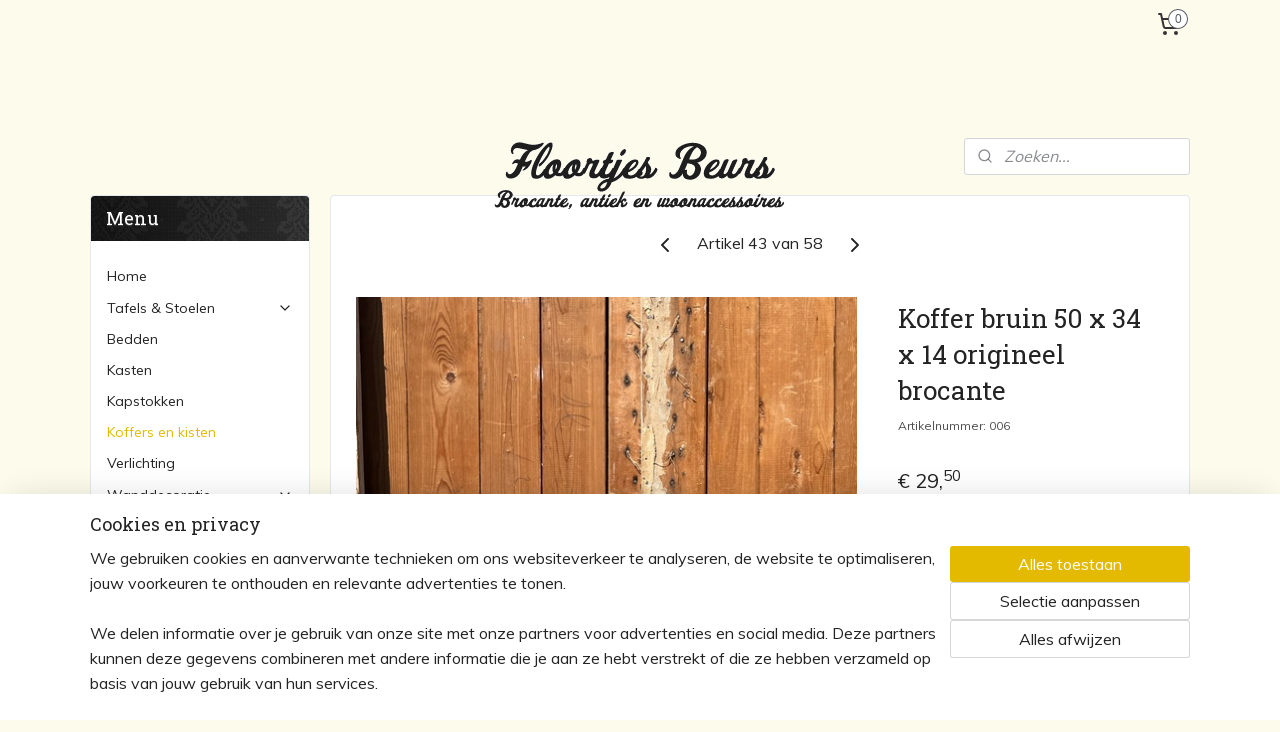

--- FILE ---
content_type: text/html; charset=UTF-8
request_url: https://www.floortjesbeurs.nl/a-48275080/koffers-en-kisten/koffer-bruin-50-x-34-x-14-origineel-brocante/
body_size: 15039
content:
<!DOCTYPE html>
<!--[if lt IE 7]>
<html lang="nl"
      class="no-js lt-ie9 lt-ie8 lt-ie7 secure"> <![endif]-->
<!--[if IE 7]>
<html lang="nl"
      class="no-js lt-ie9 lt-ie8 is-ie7 secure"> <![endif]-->
<!--[if IE 8]>
<html lang="nl"
      class="no-js lt-ie9 is-ie8 secure"> <![endif]-->
<!--[if gt IE 8]><!-->
<html lang="nl" class="no-js secure">
<!--<![endif]-->
<head prefix="og: http://ogp.me/ns#">
    <meta http-equiv="Content-Type" content="text/html; charset=UTF-8"/>

    <title>Koffer bruin 50 x 34 x 14 origineel brocante | Koffers en kisten | Floortjes Beurs</title>
    <meta name="robots" content="noarchive"/>
    <meta name="robots" content="index,follow,noodp,noydir"/>
    
    <meta name="verify-v1" content="W9Nzunxh5V-i85WK-j0kIKVsQbSmAnUWTEK6LPRjS2o"/>
        <meta name="google-site-verification" content="W9Nzunxh5V-i85WK-j0kIKVsQbSmAnUWTEK6LPRjS2o"/>
    <meta name="viewport" content="width=device-width, initial-scale=1.0"/>
    <meta name="revisit-after" content="1 days"/>
    <meta name="generator" content="Mijnwebwinkel"/>
    <meta name="web_author" content="https://www.mijnwebwinkel.nl/"/>

    

    <meta property="og:site_name" content="Floortjes Beurs"/>

        <meta property="og:title" content="Koffer bruin 50 x 34 x 14 origineel brocante"/>
    <meta property="og:description" content="Fraaie koffer met verstevigingen op de hoeken. Goede staat, maar heeft fraaie sporen van gebruik."/>
    <meta property="og:type" content="product"/>
    <meta property="og:image" content="https://cdn.myonlinestore.eu/93d166af-6be1-11e9-a722-44a8421b9960/image/cache/article/46ca95f09dd75dfbc476de111e79125974885855.jpg"/>
        <meta property="og:image" content="https://cdn.myonlinestore.eu/93d166af-6be1-11e9-a722-44a8421b9960/image/cache/article/8804e037344c2a820b654a4a1d6d216a61f85c37.jpg"/>
        <meta property="og:image" content="https://cdn.myonlinestore.eu/93d166af-6be1-11e9-a722-44a8421b9960/image/cache/article/2480f7b9f0accaf16d1bf4b70066b7038759eecb.jpg"/>
        <meta property="og:url" content="https://www.floortjesbeurs.nl/a-48275080/koffers-en-kisten/koffer-bruin-50-x-34-x-14-origineel-brocante/"/>

    <link rel="preload" as="style" href="https://static.myonlinestore.eu/assets/../js/fancybox/jquery.fancybox.css?20260114074236"
          onload="this.onload=null;this.rel='stylesheet'">
    <noscript>
        <link rel="stylesheet" href="https://static.myonlinestore.eu/assets/../js/fancybox/jquery.fancybox.css?20260114074236">
    </noscript>

    <link rel="stylesheet" type="text/css" href="https://asset.myonlinestore.eu/27rhnocJa39XMvjhOmegiVl17j7AK1.css"/>

    <link rel="preload" as="style" href="https://static.myonlinestore.eu/assets/../fonts/fontawesome-6.4.2/css/fontawesome.min.css?20260114074236"
          onload="this.onload=null;this.rel='stylesheet'">
    <link rel="preload" as="style" href="https://static.myonlinestore.eu/assets/../fonts/fontawesome-6.4.2/css/solid.min.css?20260114074236"
          onload="this.onload=null;this.rel='stylesheet'">
    <link rel="preload" as="style" href="https://static.myonlinestore.eu/assets/../fonts/fontawesome-6.4.2/css/brands.min.css?20260114074236"
          onload="this.onload=null;this.rel='stylesheet'">
    <link rel="preload" as="style" href="https://static.myonlinestore.eu/assets/../fonts/fontawesome-6.4.2/css/v4-shims.min.css?20260114074236"
          onload="this.onload=null;this.rel='stylesheet'">
    <noscript>
        <link rel="stylesheet" href="https://static.myonlinestore.eu/assets/../fonts/font-awesome-4.1.0/css/font-awesome.4.1.0.min.css?20260114074236">
    </noscript>

    <link rel="preconnect" href="https://static.myonlinestore.eu/" crossorigin />
    <link rel="dns-prefetch" href="https://static.myonlinestore.eu/" />
    <link rel="preconnect" href="https://cdn.myonlinestore.eu" crossorigin />
    <link rel="dns-prefetch" href="https://cdn.myonlinestore.eu" />

    <script type="text/javascript" src="https://static.myonlinestore.eu/assets/../js/modernizr.js?20260114074236"></script>
        
    <link rel="canonical" href="https://www.floortjesbeurs.nl/a-48275080/koffers-en-kisten/koffer-bruin-50-x-34-x-14-origineel-brocante/"/>
    <link rel="icon" type="image/x-icon" href="https://cdn.myonlinestore.eu/93d166af-6be1-11e9-a722-44a8421b9960/favicon.ico?t=1768740260"
              />
    <script>
        var _rollbarConfig = {
        accessToken: 'd57a2075769e4401ab611d78421f1c89',
        captureUncaught: false,
        captureUnhandledRejections: false,
        verbose: false,
        payload: {
            environment: 'prod',
            person: {
                id: 65136,
            },
            ignoredMessages: [
                'request aborted',
                'network error',
                'timeout'
            ]
        },
        reportLevel: 'error'
    };
    // Rollbar Snippet
    !function(r){var e={};function o(n){if(e[n])return e[n].exports;var t=e[n]={i:n,l:!1,exports:{}};return r[n].call(t.exports,t,t.exports,o),t.l=!0,t.exports}o.m=r,o.c=e,o.d=function(r,e,n){o.o(r,e)||Object.defineProperty(r,e,{enumerable:!0,get:n})},o.r=function(r){"undefined"!=typeof Symbol&&Symbol.toStringTag&&Object.defineProperty(r,Symbol.toStringTag,{value:"Module"}),Object.defineProperty(r,"__esModule",{value:!0})},o.t=function(r,e){if(1&e&&(r=o(r)),8&e)return r;if(4&e&&"object"==typeof r&&r&&r.__esModule)return r;var n=Object.create(null);if(o.r(n),Object.defineProperty(n,"default",{enumerable:!0,value:r}),2&e&&"string"!=typeof r)for(var t in r)o.d(n,t,function(e){return r[e]}.bind(null,t));return n},o.n=function(r){var e=r&&r.__esModule?function(){return r.default}:function(){return r};return o.d(e,"a",e),e},o.o=function(r,e){return Object.prototype.hasOwnProperty.call(r,e)},o.p="",o(o.s=0)}([function(r,e,o){var n=o(1),t=o(4);_rollbarConfig=_rollbarConfig||{},_rollbarConfig.rollbarJsUrl=_rollbarConfig.rollbarJsUrl||"https://cdnjs.cloudflare.com/ajax/libs/rollbar.js/2.14.4/rollbar.min.js",_rollbarConfig.async=void 0===_rollbarConfig.async||_rollbarConfig.async;var a=n.setupShim(window,_rollbarConfig),l=t(_rollbarConfig);window.rollbar=n.Rollbar,a.loadFull(window,document,!_rollbarConfig.async,_rollbarConfig,l)},function(r,e,o){var n=o(2);function t(r){return function(){try{return r.apply(this,arguments)}catch(r){try{console.error("[Rollbar]: Internal error",r)}catch(r){}}}}var a=0;function l(r,e){this.options=r,this._rollbarOldOnError=null;var o=a++;this.shimId=function(){return o},"undefined"!=typeof window&&window._rollbarShims&&(window._rollbarShims[o]={handler:e,messages:[]})}var i=o(3),s=function(r,e){return new l(r,e)},d=function(r){return new i(s,r)};function c(r){return t(function(){var e=Array.prototype.slice.call(arguments,0),o={shim:this,method:r,args:e,ts:new Date};window._rollbarShims[this.shimId()].messages.push(o)})}l.prototype.loadFull=function(r,e,o,n,a){var l=!1,i=e.createElement("script"),s=e.getElementsByTagName("script")[0],d=s.parentNode;i.crossOrigin="",i.src=n.rollbarJsUrl,o||(i.async=!0),i.onload=i.onreadystatechange=t(function(){if(!(l||this.readyState&&"loaded"!==this.readyState&&"complete"!==this.readyState)){i.onload=i.onreadystatechange=null;try{d.removeChild(i)}catch(r){}l=!0,function(){var e;if(void 0===r._rollbarDidLoad){e=new Error("rollbar.js did not load");for(var o,n,t,l,i=0;o=r._rollbarShims[i++];)for(o=o.messages||[];n=o.shift();)for(t=n.args||[],i=0;i<t.length;++i)if("function"==typeof(l=t[i])){l(e);break}}"function"==typeof a&&a(e)}()}}),d.insertBefore(i,s)},l.prototype.wrap=function(r,e,o){try{var n;if(n="function"==typeof e?e:function(){return e||{}},"function"!=typeof r)return r;if(r._isWrap)return r;if(!r._rollbar_wrapped&&(r._rollbar_wrapped=function(){o&&"function"==typeof o&&o.apply(this,arguments);try{return r.apply(this,arguments)}catch(o){var e=o;throw e&&("string"==typeof e&&(e=new String(e)),e._rollbarContext=n()||{},e._rollbarContext._wrappedSource=r.toString(),window._rollbarWrappedError=e),e}},r._rollbar_wrapped._isWrap=!0,r.hasOwnProperty))for(var t in r)r.hasOwnProperty(t)&&(r._rollbar_wrapped[t]=r[t]);return r._rollbar_wrapped}catch(e){return r}};for(var p="log,debug,info,warn,warning,error,critical,global,configure,handleUncaughtException,handleAnonymousErrors,handleUnhandledRejection,captureEvent,captureDomContentLoaded,captureLoad".split(","),u=0;u<p.length;++u)l.prototype[p[u]]=c(p[u]);r.exports={setupShim:function(r,e){if(r){var o=e.globalAlias||"Rollbar";if("object"==typeof r[o])return r[o];r._rollbarShims={},r._rollbarWrappedError=null;var a=new d(e);return t(function(){e.captureUncaught&&(a._rollbarOldOnError=r.onerror,n.captureUncaughtExceptions(r,a,!0),e.wrapGlobalEventHandlers&&n.wrapGlobals(r,a,!0)),e.captureUnhandledRejections&&n.captureUnhandledRejections(r,a,!0);var t=e.autoInstrument;return!1!==e.enabled&&(void 0===t||!0===t||"object"==typeof t&&t.network)&&r.addEventListener&&(r.addEventListener("load",a.captureLoad.bind(a)),r.addEventListener("DOMContentLoaded",a.captureDomContentLoaded.bind(a))),r[o]=a,a})()}},Rollbar:d}},function(r,e){function o(r,e,o){if(e.hasOwnProperty&&e.hasOwnProperty("addEventListener")){for(var n=e.addEventListener;n._rollbarOldAdd&&n.belongsToShim;)n=n._rollbarOldAdd;var t=function(e,o,t){n.call(this,e,r.wrap(o),t)};t._rollbarOldAdd=n,t.belongsToShim=o,e.addEventListener=t;for(var a=e.removeEventListener;a._rollbarOldRemove&&a.belongsToShim;)a=a._rollbarOldRemove;var l=function(r,e,o){a.call(this,r,e&&e._rollbar_wrapped||e,o)};l._rollbarOldRemove=a,l.belongsToShim=o,e.removeEventListener=l}}r.exports={captureUncaughtExceptions:function(r,e,o){if(r){var n;if("function"==typeof e._rollbarOldOnError)n=e._rollbarOldOnError;else if(r.onerror){for(n=r.onerror;n._rollbarOldOnError;)n=n._rollbarOldOnError;e._rollbarOldOnError=n}e.handleAnonymousErrors();var t=function(){var o=Array.prototype.slice.call(arguments,0);!function(r,e,o,n){r._rollbarWrappedError&&(n[4]||(n[4]=r._rollbarWrappedError),n[5]||(n[5]=r._rollbarWrappedError._rollbarContext),r._rollbarWrappedError=null);var t=e.handleUncaughtException.apply(e,n);o&&o.apply(r,n),"anonymous"===t&&(e.anonymousErrorsPending+=1)}(r,e,n,o)};o&&(t._rollbarOldOnError=n),r.onerror=t}},captureUnhandledRejections:function(r,e,o){if(r){"function"==typeof r._rollbarURH&&r._rollbarURH.belongsToShim&&r.removeEventListener("unhandledrejection",r._rollbarURH);var n=function(r){var o,n,t;try{o=r.reason}catch(r){o=void 0}try{n=r.promise}catch(r){n="[unhandledrejection] error getting `promise` from event"}try{t=r.detail,!o&&t&&(o=t.reason,n=t.promise)}catch(r){}o||(o="[unhandledrejection] error getting `reason` from event"),e&&e.handleUnhandledRejection&&e.handleUnhandledRejection(o,n)};n.belongsToShim=o,r._rollbarURH=n,r.addEventListener("unhandledrejection",n)}},wrapGlobals:function(r,e,n){if(r){var t,a,l="EventTarget,Window,Node,ApplicationCache,AudioTrackList,ChannelMergerNode,CryptoOperation,EventSource,FileReader,HTMLUnknownElement,IDBDatabase,IDBRequest,IDBTransaction,KeyOperation,MediaController,MessagePort,ModalWindow,Notification,SVGElementInstance,Screen,TextTrack,TextTrackCue,TextTrackList,WebSocket,WebSocketWorker,Worker,XMLHttpRequest,XMLHttpRequestEventTarget,XMLHttpRequestUpload".split(",");for(t=0;t<l.length;++t)r[a=l[t]]&&r[a].prototype&&o(e,r[a].prototype,n)}}}},function(r,e){function o(r,e){this.impl=r(e,this),this.options=e,function(r){for(var e=function(r){return function(){var e=Array.prototype.slice.call(arguments,0);if(this.impl[r])return this.impl[r].apply(this.impl,e)}},o="log,debug,info,warn,warning,error,critical,global,configure,handleUncaughtException,handleAnonymousErrors,handleUnhandledRejection,_createItem,wrap,loadFull,shimId,captureEvent,captureDomContentLoaded,captureLoad".split(","),n=0;n<o.length;n++)r[o[n]]=e(o[n])}(o.prototype)}o.prototype._swapAndProcessMessages=function(r,e){var o,n,t;for(this.impl=r(this.options);o=e.shift();)n=o.method,t=o.args,this[n]&&"function"==typeof this[n]&&("captureDomContentLoaded"===n||"captureLoad"===n?this[n].apply(this,[t[0],o.ts]):this[n].apply(this,t));return this},r.exports=o},function(r,e){r.exports=function(r){return function(e){if(!e&&!window._rollbarInitialized){for(var o,n,t=(r=r||{}).globalAlias||"Rollbar",a=window.rollbar,l=function(r){return new a(r)},i=0;o=window._rollbarShims[i++];)n||(n=o.handler),o.handler._swapAndProcessMessages(l,o.messages);window[t]=n,window._rollbarInitialized=!0}}}}]);
    // End Rollbar Snippet
    </script>
    <script defer type="text/javascript" src="https://static.myonlinestore.eu/assets/../js/jquery.min.js?20260114074236"></script><script defer type="text/javascript" src="https://static.myonlinestore.eu/assets/../js/mww/shop.js?20260114074236"></script><script defer type="text/javascript" src="https://static.myonlinestore.eu/assets/../js/mww/shop/category.js?20260114074236"></script><script defer type="text/javascript" src="https://static.myonlinestore.eu/assets/../js/fancybox/jquery.fancybox.pack.js?20260114074236"></script><script defer type="text/javascript" src="https://static.myonlinestore.eu/assets/../js/fancybox/jquery.fancybox-thumbs.js?20260114074236"></script><script defer type="text/javascript" src="https://static.myonlinestore.eu/assets/../js/mww/image.js?20260114074236"></script><script defer type="text/javascript" src="https://static.myonlinestore.eu/assets/../js/mww/shop/article.js?20260114074236"></script><script defer type="text/javascript" src="https://static.myonlinestore.eu/assets/../js/mww/product/product.js?20260114074236"></script><script defer type="text/javascript" src="https://static.myonlinestore.eu/assets/../js/mww/product/product.configurator.js?20260114074236"></script><script defer type="text/javascript"
                src="https://static.myonlinestore.eu/assets/../js/mww/product/product.configurator.validator.js?20260114074236"></script><script defer type="text/javascript" src="https://static.myonlinestore.eu/assets/../js/mww/product/product.main.js?20260114074236"></script><script defer type="text/javascript" src="https://static.myonlinestore.eu/assets/../js/mww/navigation.js?20260114074236"></script><script defer type="text/javascript" src="https://static.myonlinestore.eu/assets/../js/delay.js?20260114074236"></script><script defer type="text/javascript" src="https://static.myonlinestore.eu/assets/../js/mww/ajax.js?20260114074236"></script><script defer type="text/javascript" src="https://static.myonlinestore.eu/assets/../js/foundation/foundation.min.js?20260114074236"></script><script defer type="text/javascript" src="https://static.myonlinestore.eu/assets/../js/foundation/foundation/foundation.topbar.js?20260114074236"></script><script defer type="text/javascript" src="https://static.myonlinestore.eu/assets/../js/foundation/foundation/foundation.tooltip.js?20260114074236"></script><script defer type="text/javascript" src="https://static.myonlinestore.eu/assets/../js/mww/deferred.js?20260114074236"></script>
        <script src="https://static.myonlinestore.eu/assets/webpack/bootstrapper.ce10832e.js"></script>
    
    <script src="https://static.myonlinestore.eu/assets/webpack/vendor.85ea91e8.js" defer></script><script src="https://static.myonlinestore.eu/assets/webpack/main.c5872b2c.js" defer></script>
    
    <script src="https://static.myonlinestore.eu/assets/webpack/webcomponents.377dc92a.js" defer></script>
    
    <script src="https://static.myonlinestore.eu/assets/webpack/render.8395a26c.js" defer></script>

    <script>
        window.bootstrapper.add(new Strap('marketingScripts', []));
    </script>
        <script>
  window.dataLayer = window.dataLayer || [];

  function gtag() {
    dataLayer.push(arguments);
  }

    gtag(
    "consent",
    "default",
    {
      "ad_storage": "denied",
      "ad_user_data": "denied",
      "ad_personalization": "denied",
      "analytics_storage": "denied",
      "security_storage": "granted",
      "personalization_storage": "denied",
      "functionality_storage": "denied",
    }
  );

  gtag("js", new Date());
  gtag("config", 'G-HSRC51ENF9', { "groups": "myonlinestore" });</script>
<script async src="https://www.googletagmanager.com/gtag/js?id=G-HSRC51ENF9"></script>
        <script>
        
    </script>
        
<script>
    var marketingStrapId = 'marketingScripts'
    var marketingScripts = window.bootstrapper.use(marketingStrapId);

    if (marketingScripts === null) {
        marketingScripts = [];
    }

    
    window.bootstrapper.update(new Strap(marketingStrapId, marketingScripts));
</script>
    <noscript>
        <style>ul.products li {
                opacity: 1 !important;
            }</style>
    </noscript>

            <script>
                (function (w, d, s, l, i) {
            w[l] = w[l] || [];
            w[l].push({
                'gtm.start':
                    new Date().getTime(), event: 'gtm.js'
            });
            var f = d.getElementsByTagName(s)[0],
                j = d.createElement(s), dl = l != 'dataLayer' ? '&l=' + l : '';
            j.async = true;
            j.src =
                'https://www.googletagmanager.com/gtm.js?id=' + i + dl;
            f.parentNode.insertBefore(j, f);
        })(window, document, 'script', 'dataLayer', 'GTM-MSQ3L6L');
                (function (w, d, s, l, i) {
            w[l] = w[l] || [];
            w[l].push({
                'gtm.start':
                    new Date().getTime(), event: 'gtm.js'
            });
            var f = d.getElementsByTagName(s)[0],
                j = d.createElement(s), dl = l != 'dataLayer' ? '&l=' + l : '';
            j.async = true;
            j.src =
                'https://www.googletagmanager.com/gtm.js?id=' + i + dl;
            f.parentNode.insertBefore(j, f);
        })(window, document, 'script', 'dataLayer', 'GTM-NFBRW7L');
            </script>

</head>
<body    class="lang-nl_NL layout-width-1100 twoColumn">

    <noscript>
                    <iframe src="https://www.googletagmanager.com/ns.html?id=GTM-MSQ3L6L" height="0" width="0"
                    style="display:none;visibility:hidden"></iframe>
                    <iframe src="https://www.googletagmanager.com/ns.html?id=GTM-NFBRW7L" height="0" width="0"
                    style="display:none;visibility:hidden"></iframe>
            </noscript>


<header>
    <a tabindex="0" id="skip-link" class="button screen-reader-text" href="#content">Spring naar de hoofdtekst</a>
</header>


<div id="react_element__filter"></div>

<div class="site-container">
    <div class="inner-wrap">
                    <nav class="tab-bar mobile-navigation custom-topbar ">
    <section class="left-button" style="display: none;">
        <a class="mobile-nav-button"
           href="#" data-react-trigger="mobile-navigation-toggle">
                <div   
    aria-hidden role="img"
    class="icon icon--sf-menu
        "
    >
    <svg><use xlink:href="#sf-menu"></use></svg>
    </div>
&#160;
                <span>Menu</span>        </a>
    </section>
    <section class="title-section">
        <span class="title">Floortjes Beurs</span>
    </section>
    <section class="right-button">

                                    
        <a href="/cart/" class="cart-icon hidden">
                <div   
    aria-hidden role="img"
    class="icon icon--sf-shopping-cart
        "
    >
    <svg><use xlink:href="#sf-shopping-cart"></use></svg>
    </div>
            <span class="cart-count" style="display: none"></span>
        </a>
    </section>
</nav>
        
        
        <div class="bg-container custom-css-container"             data-active-language="nl"
            data-current-date="19-01-2026"
            data-category-id="unknown"
            data-article-id="38931505"
            data-article-category-id="901254"
            data-article-name="Koffer bruin 50 x 34 x 14 origineel brocante"
        >
            <noscript class="no-js-message">
                <div class="inner">
                    Javascript is uitgeschakeld.


Zonder Javascript is het niet mogelijk bestellingen te plaatsen in deze webwinkel en zijn een aantal functionaliteiten niet beschikbaar.
                </div>
            </noscript>

            <div id="header">
                <div id="react_root"><!-- --></div>
                <div
                    class="header-bar-top">
                                                
<div class="row header-bar-inner" data-bar-position="top" data-options="sticky_on: [medium, large]; is_hover: true; scrolltop: true;" data-topbar>
    <section class="top-bar-section">
                                    <div class="module-container cart align-right">
                    
<div class="header-cart module moduleCartCompact" data-ajax-cart-replace="true" data-productcount="0">
            <a href="/cart/?category_id=901254" class="foldout-cart">
                <div   
    aria-hidden role="img"
    class="icon icon--sf-shopping-cart
        "
            title="Winkelwagen"
    >
    <svg><use xlink:href="#sf-shopping-cart"></use></svg>
    </div>
            <span class="count">0</span>
        </a>
        <div class="hidden-cart-details">
            <div class="invisible-hover-area">
                <div data-mobile-cart-replace="true" class="cart-details">
                                            <div class="cart-summary">
                            Geen artikelen in winkelwagen.
                        </div>
                                    </div>

                            </div>
        </div>
    </div>

                </div>
                        </section>
</div>

                                    </div>

                

        
                
            

<sf-header-image
    class="web-component"
    header-element-height="84px"
    align="center"
    store-name="Floortjes Beurs"
    store-url="https://www.floortjesbeurs.nl/"
    background-image-url=""
    mobile-background-image-url=""
    logo-custom-width=""
    logo-custom-height=""
    page-column-width="1100"
    style="
        height: 84px;

        --background-color: #FDFBEC;
        --background-height: 84px;
        --background-aspect-ratio: 1;
        --scaling-background-aspect-ratio: 2.75;
        --mobile-background-height: 0px;
        --mobile-background-aspect-ratio: 1;
        --color: #333;
        --logo-custom-width: auto;
        --logo-custom-height: auto;
        --logo-aspect-ratio: 3.5952380952381
        ">
            <a href="https://www.floortjesbeurs.nl/" slot="logo" style="max-height: 100%;">
            <img
                src="https://cdn.myonlinestore.eu/93d166af-6be1-11e9-a722-44a8421b9960/logo_large.png?t=1768740260"
                alt="Floortjes Beurs"
                style="
                    width: 302px;
                    height: 100%;
                    display: block;
                    max-height: 400px;
                    "
            />
        </a>
    </sf-header-image>
                <div class="header-bar-bottom">
                                                
<div class="row header-bar-inner" data-bar-position="header" data-options="sticky_on: [medium, large]; is_hover: true; scrolltop: true;" data-topbar>
    <section class="top-bar-section">
                                    <div class="module-container search align-right">
                    <div class="react_element__searchbox" 
    data-post-url="/search/" 
    data-search-phrase=""></div>

                </div>
                        </section>
</div>

                                    </div>
            </div>

            
            
            <div id="content" class="columncount-2">
                <div class="row">
                                                                                                                            <div class="columns large-11 medium-10 medium-push-4 large-push-3" id="centercolumn">
    
    
                                    <script>
        window.bootstrapper.add(new Strap('product', {
            id: '38931505',
            name: 'Koffer bruin 50 x 34 x 14 origineel brocante',
            value: '29.500000',
            currency: 'EUR'
        }));

        var marketingStrapId = 'marketingScripts'
        var marketingScripts = window.bootstrapper.use(marketingStrapId);

        if (marketingScripts === null) {
            marketingScripts = [];
        }

        marketingScripts.push({
            inline: `if (typeof window.fbq === 'function') {
                window.fbq('track', 'ViewContent', {
                    content_name: "Koffer bruin 50 x 34 x 14 origineel brocante",
                    content_ids: ["38931505"],
                    content_type: "product"
                });
            }`,
        });

        window.bootstrapper.update(new Strap(marketingStrapId, marketingScripts));
    </script>
    <div id="react_element__product-events"><!-- --></div>

    <script type="application/ld+json">
        {"@context":"https:\/\/schema.org","@graph":[{"@type":"Product","sku":"006","name":"Koffer bruin 50 x 34 x 14 origineel brocante","description":"Fraaie koffer met verstevigingen op de hoeken.Goede staat, maar heeft fraaie sporen van gebruik.Kleur: bruinAfmetingen:- lengte: 50 cm- diepte: 34 cm- hoogte: 14 cm","offers":{"@type":"Offer","availability":"https:\/\/schema.org\/InStock","url":"https:\/\/www.floortjesbeurs.nl\/a-48275080\/koffers-en-kisten\/koffer-bruin-50-x-34-x-14-origineel-brocante\/","priceSpecification":{"@type":"PriceSpecification","priceCurrency":"EUR","price":"29.50","valueAddedTaxIncluded":true},"@id":"https:\/\/www.floortjesbeurs.nl\/#\/schema\/Offer\/9617216f-bd58-11eb-a98b-0a6e45a98899"},"image":{"@type":"ImageObject","url":"https:\/\/cdn.myonlinestore.eu\/93d166af-6be1-11e9-a722-44a8421b9960\/image\/cache\/article\/46ca95f09dd75dfbc476de111e79125974885855.jpg","contentUrl":"https:\/\/cdn.myonlinestore.eu\/93d166af-6be1-11e9-a722-44a8421b9960\/image\/cache\/article\/46ca95f09dd75dfbc476de111e79125974885855.jpg","@id":"https:\/\/cdn.myonlinestore.eu\/93d166af-6be1-11e9-a722-44a8421b9960\/image\/cache\/article\/46ca95f09dd75dfbc476de111e79125974885855.jpg"},"@id":"https:\/\/www.floortjesbeurs.nl\/#\/schema\/Product\/9617216f-bd58-11eb-a98b-0a6e45a98899"}]}
    </script>
    <div class="article product-page pro" id="article-container">
            <span class="badge-container">
            </span>
        
<div class="prev_next-button">
                            <a href="/a-55391977/koffers-en-kisten/kist-archiefkist-archiefdoos-rood-36-5-x-17-x-12/" title="Vorige artikel &#xA;(Kist archiefkist archiefdoos rood 36,5 x 17 x 12)" class="prev_next_article" accesskey="p"><div   
    aria-hidden role="img"
    class="icon icon--sf-chevron-left
        "
            title="{{ language.getText(&#039;previous_article&#039;) }} &amp;#xA;({{ buttons.left.title|raw }})"
    ><svg><use xlink:href="#sf-chevron-left"></use></svg></div></a>        <span>Artikel 43 van 58</span>
            <a href="/a-45566005/koffers-en-kisten/koffer-bruin-45-x-28-x-15-origineel-brocante/" title="Volgende artikel &#xA;(Koffer bruin 45 x 28 x 15 origineel brocante)" class="prev_next_article" accesskey="n"><div   
    aria-hidden role="img"
    class="icon icon--sf-chevron-right
        "
            title="{{ language.getText(&#039;next_article&#039;) }} &amp;#xA;({{ buttons.right.title|raw }})"
    ><svg><use xlink:href="#sf-chevron-right"></use></svg></div></a>    
    </div>

        <div class="details without-related">

                <div class="column-images">
    
                <div class="images">
                                    <div class="large">
                        

<a href="https://cdn.myonlinestore.eu/93d166af-6be1-11e9-a722-44a8421b9960/image/cache/full/46ca95f09dd75dfbc476de111e79125974885855.jpg?20260114074236"
    class="fancybox"
    data-fancybox-type="image"
    data-thumbnail="https://cdn.myonlinestore.eu/93d166af-6be1-11e9-a722-44a8421b9960/image/cache/full/46ca95f09dd75dfbc476de111e79125974885855.jpg?20260114074236"
    rel="fancybox-thumb" title="Koffer bruin 50 x 34 x 14 origineel brocante"
    id="afbeelding1"
    >
                        <img src="https://cdn.myonlinestore.eu/93d166af-6be1-11e9-a722-44a8421b9960/image/cache/full/46ca95f09dd75dfbc476de111e79125974885855.jpg?20260114074236" alt="Koffer&#x20;bruin&#x20;50&#x20;x&#x20;34&#x20;x&#x20;14&#x20;origineel&#x20;brocante" />
            </a>
                    </div>
                            </div>
                        <ul class="thumbs">
                                                    <li>
                                                

<a href="https://cdn.myonlinestore.eu/93d166af-6be1-11e9-a722-44a8421b9960/image/cache/full/8804e037344c2a820b654a4a1d6d216a61f85c37.jpg?20260114074236"
    class="fancybox"
    data-fancybox-type="image"
    data-thumbnail="https://cdn.myonlinestore.eu/93d166af-6be1-11e9-a722-44a8421b9960/image/cache/article/8804e037344c2a820b654a4a1d6d216a61f85c37.jpg?20260114074236"
    rel="fancybox-thumb" title="Koffer bruin 50 x 34 x 14 origineel brocante"
    id="afbeelding2"
    >
                        <img src="https://cdn.myonlinestore.eu/93d166af-6be1-11e9-a722-44a8421b9960/image/cache/article/8804e037344c2a820b654a4a1d6d216a61f85c37.jpg?20260114074236" alt="Koffer&#x20;bruin&#x20;50&#x20;x&#x20;34&#x20;x&#x20;14&#x20;origineel&#x20;brocante" />
            </a>
                    </li>
                                    <li>
                                                

<a href="https://cdn.myonlinestore.eu/93d166af-6be1-11e9-a722-44a8421b9960/image/cache/full/2480f7b9f0accaf16d1bf4b70066b7038759eecb.jpg?20260114074236"
    class="fancybox"
    data-fancybox-type="image"
    data-thumbnail="https://cdn.myonlinestore.eu/93d166af-6be1-11e9-a722-44a8421b9960/image/cache/article/2480f7b9f0accaf16d1bf4b70066b7038759eecb.jpg?20260114074236"
    rel="fancybox-thumb" title="Koffer bruin 50 x 34 x 14 origineel brocante"
    id="afbeelding3"
    >
                        <img src="https://cdn.myonlinestore.eu/93d166af-6be1-11e9-a722-44a8421b9960/image/cache/article/2480f7b9f0accaf16d1bf4b70066b7038759eecb.jpg?20260114074236" alt="Koffer&#x20;bruin&#x20;50&#x20;x&#x20;34&#x20;x&#x20;14&#x20;origineel&#x20;brocante" />
            </a>
                    </li>
                                    <li>
                                                

<a href="https://cdn.myonlinestore.eu/93d166af-6be1-11e9-a722-44a8421b9960/image/cache/full/2ab895cf78498f2ed0bb4910dd0174adfd8ae036.jpg?20260114074236"
    class="fancybox"
    data-fancybox-type="image"
    data-thumbnail="https://cdn.myonlinestore.eu/93d166af-6be1-11e9-a722-44a8421b9960/image/cache/article/2ab895cf78498f2ed0bb4910dd0174adfd8ae036.jpg?20260114074236"
    rel="fancybox-thumb" title="Koffer bruin 50 x 34 x 14 origineel brocante"
    id="afbeelding4"
    >
                        <img src="https://cdn.myonlinestore.eu/93d166af-6be1-11e9-a722-44a8421b9960/image/cache/article/2ab895cf78498f2ed0bb4910dd0174adfd8ae036.jpg?20260114074236" alt="Koffer&#x20;bruin&#x20;50&#x20;x&#x20;34&#x20;x&#x20;14&#x20;origineel&#x20;brocante" />
            </a>
                    </li>
                                    <li>
                                                

<a href="https://cdn.myonlinestore.eu/93d166af-6be1-11e9-a722-44a8421b9960/image/cache/full/554ffd28f7c68bfef30c222243b8b68f4dbffc04.jpg?20260114074236"
    class="fancybox"
    data-fancybox-type="image"
    data-thumbnail="https://cdn.myonlinestore.eu/93d166af-6be1-11e9-a722-44a8421b9960/image/cache/article/554ffd28f7c68bfef30c222243b8b68f4dbffc04.jpg?20260114074236"
    rel="fancybox-thumb" title="Koffer bruin 50 x 34 x 14 origineel brocante"
    id="afbeelding5"
    >
                        <img src="https://cdn.myonlinestore.eu/93d166af-6be1-11e9-a722-44a8421b9960/image/cache/article/554ffd28f7c68bfef30c222243b8b68f4dbffc04.jpg?20260114074236" alt="Koffer&#x20;bruin&#x20;50&#x20;x&#x20;34&#x20;x&#x20;14&#x20;origineel&#x20;brocante" />
            </a>
                    </li>
                                    <li>
                                                

<a href="https://cdn.myonlinestore.eu/93d166af-6be1-11e9-a722-44a8421b9960/image/cache/full/dc25941821a2fa4127c40cdf9f6233c7a58d5ee9.jpg?20260114074236"
    class="fancybox"
    data-fancybox-type="image"
    data-thumbnail="https://cdn.myonlinestore.eu/93d166af-6be1-11e9-a722-44a8421b9960/image/cache/article/dc25941821a2fa4127c40cdf9f6233c7a58d5ee9.jpg?20260114074236"
    rel="fancybox-thumb" title="Koffer bruin 50 x 34 x 14 origineel brocante"
    id="afbeelding6"
    >
                        <img src="https://cdn.myonlinestore.eu/93d166af-6be1-11e9-a722-44a8421b9960/image/cache/article/dc25941821a2fa4127c40cdf9f6233c7a58d5ee9.jpg?20260114074236" alt="Koffer&#x20;bruin&#x20;50&#x20;x&#x20;34&#x20;x&#x20;14&#x20;origineel&#x20;brocante" />
            </a>
                    </li>
                
                                            </ul>
        </div>

            <div class="column-details">
                    <h1 class="product-title">
        Koffer bruin 50 x 34 x 14 origineel brocante    </h1>
                    <span class="sku-container">
                    <small class="article_sku">Artikelnummer: <span class="sku">006</span></small>
            </span>
                                                    
<div class="js-enable-after-load disabled">
    <div class="article-options" data-article-element="options">
        <div class="row">
            <div class="large-14 columns price-container">
                

    
    <span class="pricetag">
                    <span class="regular">
                    € 29,<sup>50</sup>

            </span>
            </span>

                                                            </div>
        </div>

                            
            <form accept-charset="UTF-8" name="add_to_cart"
          method="post" action="" class="legacy" data-optionlist-url="https://www.floortjesbeurs.nl/article/select-articlelist-option/" id="addToCartForm">
            <div class="form-group        ">
    <div class="control-group">
            <div class="control-container   no-errors    ">
                                            </div>
                                </div>
</div>
    
            <input type="hidden"
            id="add_to_cart_category_article_id" name="add_to_cart[category_article_id]" class="form-control"
            value="48275080"                                         data-validator-range="0-0"
                />
        <input type="hidden"
            id="add_to_cart__token" name="add_to_cart[_token]" class="form-control"
            value="f.QAFCK2uL6y4SfSTAbh_M_aRMbgJ4behM-DtTn9rLDPY.KFsIbx2-vnpIMGfzIFO4lPEtVkQ7Pq8nvlkUxpGZQ70IVCgTB_rGZ0UPEA"                                         data-validator-range="0-0"
                />
        
            <div class="stockinfo">
                                                                                Voorraad
                        1
                                                    stuk
                                            
                                        
                                                                    </div>
                                            <div class="form-group">
    <div class="control-group">
                    </div>
    </div>

                                    <input type="hidden" name="ajax_cart" value="true" class="has_ajax_cart"/>
                                <button type="submit" data-testid="add-to-cart-button-enabled" name="add" class="btn buy-button" onclick="if (window.addToCart) window.addToCart({ value: '29.500000', currency: 'EUR' });"> In winkelwagen »</button>
                        </form>
        
        
    </div>
</div>
                                <div class="save-button-detail" id="react_element__saveforlater-detail-button" data-product-id="9617216f-bd58-11eb-a98b-0a6e45a98899" data-product-name="Koffer bruin 50 x 34 x 14 origineel brocante" data-analytics-id="38931505" data-value="29.500000" data-currency="EUR"></div>

                <div class="description">
                                            <div data-tab-content="description">
                        <div class="rte_content fullwidth">
                                                            <p><span style="color:rgb(45, 60, 77); font-family:roboto,sans-serif; font-size:14px">Fraaie koffer met verstevigingen op de hoeken.</span><br /><span style="color:rgb(45, 60, 77); font-family:roboto,sans-serif; font-size:14px">Goede staat, maar heeft fraaie sporen van gebruik.</span><br /><span style="color:rgb(45, 60, 77); font-family:roboto,sans-serif; font-size:14px">Kleur: bruin</span><br /><em>Afmetingen:</em><br /><span style="color:rgb(45, 60, 77); font-family:roboto,sans-serif; font-size:14px">- lengte: 50 cm</span><br /><span style="color:rgb(45, 60, 77); font-family:roboto,sans-serif; font-size:14px">- diepte: 34 cm</span><br /><span style="color:rgb(45, 60, 77); font-family:roboto,sans-serif; font-size:14px">- hoogte: 14 cm</span></p>
                                                            <div class="article-specs under-content" style="display: none">
                                        <table class="article-specs" data-article-element="specs">
            </table>
                                </div>
                                                    </div>
                    </div>
                                            <a href="/c-901254/koffers-en-kisten/" onclick="if(window.gotoCategoryFromHistory) {window.gotoCategoryFromHistory(this.href); void(0)}" class="btn tiny">
        Overzicht
   </a>

                </div>
            </div>

                            
                    </div>

            </div>

            
    </div>
<div class="columns large-3 medium-4 medium-pull-10 large-pull-11" id="leftcolumn">
            <div class="pane paneColumn paneColumnLeft">
            <div class="block navigation side-menu">
    <h3>Menu</h3>
    <ul>    




<li class="">
            <a href="https://www.floortjesbeurs.nl/" class="no_underline">
            Home
                    </a>

                                </li>
    

    


<li class="has-dropdown">
            <a href="https://www.floortjesbeurs.nl/c-2013379/tafels-stoelen/" class="no_underline">
            Tafels &amp; Stoelen
                                                <div aria-hidden role="img" class="icon"><svg><use xlink:href="#sf-chevron-down"></use></svg></div>
                                    </a>

                                    <ul class="dropdown">
                        




<li class="">
            <a href="https://www.floortjesbeurs.nl/c-858546/tafels/" class="no_underline">
            Tafels
                    </a>

                                </li>
    




<li class="">
            <a href="https://www.floortjesbeurs.nl/c-858544/stoelen-banken/" class="no_underline">
            Stoelen &amp; Banken
                    </a>

                                </li>
                </ul>
                        </li>
    




<li class="">
            <a href="https://www.floortjesbeurs.nl/c-4251406/bedden/" class="no_underline">
            Bedden
                    </a>

                                </li>
    




<li class="">
            <a href="https://www.floortjesbeurs.nl/c-858539/kasten/" class="no_underline">
            Kasten
                    </a>

                                </li>
    




<li class="">
            <a href="https://www.floortjesbeurs.nl/c-858547/kapstokken/" class="no_underline">
            Kapstokken
                    </a>

                                </li>
    


    

<li class="active">
            <a href="https://www.floortjesbeurs.nl/c-901254/koffers-en-kisten/" class="no_underline">
            Koffers en kisten
                    </a>

                                </li>
    




<li class="">
            <a href="https://www.floortjesbeurs.nl/c-2824169/verlichting/" class="no_underline">
            Verlichting
                    </a>

                                </li>
    

    


<li class="has-dropdown">
            <a href="https://www.floortjesbeurs.nl/c-2012057/wanddecoratie/" class="no_underline">
            Wanddecoratie
                                                <div aria-hidden role="img" class="icon"><svg><use xlink:href="#sf-chevron-down"></use></svg></div>
                                    </a>

                                    <ul class="dropdown">
                        




<li class="">
            <a href="https://www.floortjesbeurs.nl/c-901256/schilderijen-lijsten/" class="no_underline">
            Schilderijen &amp; lijsten
                    </a>

                                </li>
    




<li class="">
            <a href="https://www.floortjesbeurs.nl/c-858542/spiegels/" class="no_underline">
            Spiegels
                    </a>

                                </li>
                </ul>
                        </li>
    




<li class="">
            <a href="https://www.floortjesbeurs.nl/c-1443956/heilige-beelden-religie/" class="no_underline">
            Heilige beelden &amp; religie
                    </a>

                                </li>
    




<li class="">
            <a href="https://www.floortjesbeurs.nl/c-901257/emaille-blikken/" class="no_underline">
            Emaille &amp; blikken
                    </a>

                                </li>
    




<li class="">
            <a href="https://www.floortjesbeurs.nl/c-858548/serviesgoed-porselein-en-glaswerk/" class="no_underline">
            Serviesgoed, porselein en glaswerk
                    </a>

                                </li>
    




<li class="">
            <a href="https://www.floortjesbeurs.nl/c-858551/woonaccessoires/" class="no_underline">
            Woonaccessoires
                    </a>

                                </li>
    




<li class="">
            <a href="https://www.floortjesbeurs.nl/c-872868/kindermeubels-speelgoed/" class="no_underline">
            Kindermeubels &amp; speelgoed
                    </a>

                                </li>
    



    
<li class="divider">
            <hr>
    </li>
    




<li class="">
            <a href="https://www.floortjesbeurs.nl/c-881006/sorry-reeds-verkocht/" class="no_underline">
            Sorry... reeds verkocht
                    </a>

                                </li>
    



    
<li class="divider">
            <hr>
    </li>
    




<li class="">
            <a href="https://www.floortjesbeurs.nl/c-2012032/over-ons/" class="no_underline">
            Over ons
                    </a>

                                </li>
    




<li class="">
            <a href="https://www.floortjesbeurs.nl/c-4278102/verzending-en-betaling/" class="no_underline">
            Verzending en betaling
                    </a>

                                </li>
    




<li class="">
            <a href="https://www.floortjesbeurs.nl/c-4278153/marktagenda/" class="no_underline">
            Marktagenda
                    </a>

                                </li>
    




<li class="">
            <a href="https://www.floortjesbeurs.nl/c-850821/contact/" class="no_underline">
            Contact
                    </a>

                                </li>
</ul>
</div>

    </div>

    </div>
                                                                                        </div>
            </div>
        </div>

                    <div id="footer" class="custom-css-container"             data-active-language="nl"
            data-current-date="19-01-2026"
            data-category-id="unknown"
            data-article-id="38931505"
            data-article-category-id="901254"
            data-article-name="Koffer bruin 50 x 34 x 14 origineel brocante"
        >
                    <div class="pane paneFooter">
        <div class="inner">
            <ul>
                                                        <li><div class="block textarea  textAlignLeft ">
            <h3>Floortjes Beurs</h3>
    
            <p><a href="https://www.floortjesbeurs.nl/c-2012032/over-ons/">Over ons</a></p><p><a href="https://www.floortjesbeurs.nl/c-4278102/verzending-en-betaling/">Verzending en betaling</a></p><p><a href="https://www.floortjesbeurs.nl/c-4278153/marktagenda/">Marktagenda</a></p><p><a href="https://www.floortjesbeurs.nl/c-850821/contact/">Contact</a></p><p>&nbsp;</p><h3>Veilig betalen met:</h3><h3><img alt="" width="41" height="41" src="https://cdn.myonlinestore.eu/93d166af-6be1-11e9-a722-44a8421b9960/images/ideal.png" style="border-style:solid; border-width:0px"></h3>
    </div>
</li>
                                                        <li><div class="block textarea  textAlignLeft ">
            <h3>Meubels</h3>
    
            <p><a href="https://www.floortjesbeurs.nl/c-858546/tafels/">Tafels</a><br><a href="https://www.floortjesbeurs.nl/c-858544/stoelen-banken/">Stoelen &amp;&nbsp;banken</a><br><a href="https://www.floortjesbeurs.nl/c-4251406/bedden/">Bedden</a><br><a href="https://www.floortjesbeurs.nl/c-858539/kasten/">Kasten</a></p>
    </div>
</li>
                                                        <li><div class="block textarea  textAlignLeft ">
            <h3>Accessoires</h3>
    
            <p><a href="https://www.floortjesbeurs.nl/c-2824169/lampen/">Lampen</a><br><a href="https://www.floortjesbeurs.nl/c-858547/kapstokken/">Kapstokken</a><br><a href="https://www.floortjesbeurs.nl/c-901254/koffers-en-kisten/">Koffers &amp;&nbsp;kisten</a><br><a href="https://www.floortjesbeurs.nl/c-1443956/heilige-beelden-religie/">Heilige beelden &amp;&nbsp;religie</a><br><a href="https://www.floortjesbeurs.nl/c-858548/serviesgoed-en-porselein/">Serviesgoed &amp;&nbsp;porcelein</a><br><a href="https://www.floortjesbeurs.nl/c-872868/kindermeubels-speelgoed/">Emaille &amp;&nbsp;blikken<br>Kindermeubels/-speelgoed</a><br><a href="https://www.floortjesbeurs.nl/c-901256/schilderijen-lijsten/">Schilderijen en lijsten</a><br><a href="https://www.floortjesbeurs.nl/c-858542/spiegels/">Spiegels</a><br><a href="https://www.floortjesbeurs.nl/c-858551/woonaccessoires/">Woonaccessoires</a></p>
    </div>
</li>
                                                        <li></li>
                                                        <li><div id="fb-root"></div>
<script async defer crossorigin="anonymous" src="https://connect.facebook.net/nl_NL/sdk.js#xfbml=1&version=v20.0" nonce="ef729EoP"></script>
<div class="facebook module">
    <div class="moduleFacebook">
        <a href="https://www.facebook.com/floortjesbeurs" target="_blank">
            <i class="fa fa-facebook-square"></i>
            floortjesbeurs        </a>
    </div>
    <div class="fb-like"
         data-href="https://www.facebook.com/floortjesbeurs"
         data-colorscheme="light"
         data-layout="standard"
         data-action="like"
         data-share="false"
         data-width="210"></div>
</div>
</li>
                            </ul>
        </div>
    </div>

            </div>
                <div id="mwwFooter">
            <div class="row mwwFooter">
                <div class="columns small-14">
                                                                                                                                                © 2010 - 2026 Floortjes Beurs
                        | <a href="https://www.floortjesbeurs.nl/sitemap/" class="footer">sitemap</a>
                        | <a href="https://www.floortjesbeurs.nl/rss/" class="footer" target="_blank">rss</a>
                                                    | <a href="https://www.mijnwebwinkel.nl/webshop-starten?utm_medium=referral&amp;utm_source=ecommerce_website&amp;utm_campaign=myonlinestore_shops_pro_nl" class="footer" target="_blank">webwinkel beginnen</a>
    -
    powered by <a href="https://www.mijnwebwinkel.nl/?utm_medium=referral&amp;utm_source=ecommerce_website&amp;utm_campaign=myonlinestore_shops_pro_nl" class="footer" target="_blank">Mijnwebwinkel</a>                                                            </div>
            </div>
        </div>
    </div>
</div>

<script>
    window.bootstrapper.add(new Strap('storeNotifications', {
        notifications: [],
    }));

    var storeLocales = [
                'nl_NL',
            ];
    window.bootstrapper.add(new Strap('storeLocales', storeLocales));

    window.bootstrapper.add(new Strap('consentBannerSettings', {"enabled":true,"privacyStatementPageId":null,"privacyStatementPageUrl":null,"updatedAt":"2024-02-29T11:31:41+01:00","updatedAtTimestamp":1709202701,"consentTypes":{"required":{"enabled":true,"title":"Noodzakelijk","text":"Cookies en technieken die zijn nodig om de website bruikbaar te maken, zoals het onthouden van je winkelmandje, veilig afrekenen en toegang tot beveiligde gedeelten van de website. Zonder deze cookies kan de website niet naar behoren werken."},"analytical":{"enabled":true,"title":"Statistieken","text":"Cookies en technieken die anoniem gegevens verzamelen en rapporteren over het gebruik van de website, zodat de website geoptimaliseerd kan worden."},"functional":{"enabled":false,"title":"Functioneel","text":"Cookies en technieken die helpen om optionele functionaliteiten aan de website toe te voegen, zoals chatmogelijkheden, het verzamelen van feedback en andere functies van derden."},"marketing":{"enabled":true,"title":"Marketing","text":"Cookies en technieken die worden ingezet om bezoekers gepersonaliseerde en relevante advertenties te kunnen tonen op basis van eerder bezochte pagina’s, en om de effectiviteit van advertentiecampagnes te analyseren."},"personalization":{"enabled":false,"title":"Personalisatie","text":"Cookies en technieken om de vormgeving en inhoud van de website op u aan te passen, zoals de taal of vormgeving van de website."}},"labels":{"banner":{"title":"Cookies en privacy","text":"We gebruiken cookies en aanverwante technieken om ons websiteverkeer te analyseren, de website te optimaliseren, jouw voorkeuren te onthouden en relevante advertenties te tonen.\n\nWe delen informatie over je gebruik van onze site met onze partners voor advertenties en social media. Deze partners kunnen deze gegevens combineren met andere informatie die je aan ze hebt verstrekt of die ze hebben verzameld op basis van jouw gebruik van hun services."},"modal":{"title":"Cookie- en privacyinstellingen","text":"We gebruiken cookies en aanverwante technieken om ons websiteverkeer te analyseren, de website te optimaliseren, jouw voorkeuren te onthouden en relevante advertenties te tonen.\n\nWe delen informatie over je gebruik van onze site met onze partners voor advertenties en social media. Deze partners kunnen deze gegevens combineren met andere informatie die je aan ze hebt verstrekt of die ze hebben verzameld op basis van jouw gebruik van hun services."},"button":{"title":"Cookie- en privacyinstellingen","text":"button_text"}}}));
    window.bootstrapper.add(new Strap('store', {"availableBusinessModels":"ALL","currency":"EUR","currencyDisplayLocale":"nl_NL","discountApplicable":false,"googleTrackingType":"gtag","id":"65136","locale":"nl_NL","loginRequired":false,"roles":[],"storeName":"Floortjes Beurs","uuid":"93d166af-6be1-11e9-a722-44a8421b9960"}));
    window.bootstrapper.add(new Strap('merchant', { isMerchant: false }));
    window.bootstrapper.add(new Strap('customer', { authorized: false }));

    window.bootstrapper.add(new Strap('layout', {"hideCurrencyValuta":false}));
    window.bootstrapper.add(new Strap('store_layout', { width: 1100 }));
    window.bootstrapper.add(new Strap('theme', {"button_border_radius":3,"button_inactive_background_color":"EEE","divider_border_color":"F7F7F7","border_radius":4,"ugly_shadows":false,"flexbox_image_size":"contain","block_background_centercolumn":"FFF","cta_color":"00B900","hyperlink_color":"333","general_link_hover_color":null,"content_padding":null,"price_color":"","price_font_size":20,"center_short_description":false,"navigation_link_bg_color":"","navigation_link_fg_color":"","navigation_active_bg_color":"","navigation_active_fg_color":"","navigation_arrow_color":"","navigation_font":"","navigation_font_size":14,"store_color_head":"#FDFBEC","store_color_head_font":"#333","store_color_background_main":"","store_color_topbar_font":"#333","store_color_background":"#FDFBEC","store_color_border":"#E4E7EC","store_color_block_head":"#666666","store_color_block_font":"#FFFFFF","store_color_block_background":"#FFF","store_color_headerbar_font":"#444444","store_color_headerbar_background":"#FDFBEC","store_font_type":"google_Muli","store_header_font_type":"google_Roboto Slab","store_header_font_size":6,"store_font_size":16,"store_font_color":"#232323","store_button_color":"#E3BA00","store_button_font_color":"#FFFFFF","action_price_color":"#FF0000","article_font_size":null,"store_htags_color":"#232323"}));
    window.bootstrapper.add(new Strap('shippingGateway', {"shippingCountries":["NL"]}));

    window.bootstrapper.add(new Strap('commonTranslations', {
        customerSexMale: 'De heer',
        customerSexFemale: 'Mevrouw',
        oopsTryAgain: 'Er ging iets mis, probeer het opnieuw',
        totalsHideTaxSpecs: 'Verberg de btw specificaties',
        totalsShowTaxSpecs: 'Toon de btw specificaties',
        searchInputPlaceholder: 'Zoeken...',
    }));

    window.bootstrapper.add(new Strap('saveForLaterTranslations', {
        saveForLaterSavedLabel: 'Bewaard',
        saveForLaterSavedItemsLabel: 'Bewaarde items',
        saveForLaterTitle: 'Bewaar voor later',
    }));

    window.bootstrapper.add(new Strap('loyaltyTranslations', {
        loyaltyProgramTitle: 'Spaarprogramma',
        loyaltyPointsLabel: 'Spaarpunten',
        loyaltyRewardsLabel: 'beloningen',
    }));

    window.bootstrapper.add(new Strap('saveForLater', {
        enabled: false    }))

    window.bootstrapper.add(new Strap('loyalty', {
        enabled: false
    }))

    window.bootstrapper.add(new Strap('paymentTest', {
        enabled: false,
        stopUrl: "https:\/\/www.floortjesbeurs.nl\/nl_NL\/logout\/"
    }));

    window.bootstrapper.add(new Strap('analyticsTracking', {
                gtag: true,
        datalayer: true,
            }));
</script>

<div id="react_element__mobnav"></div>

<script type="text/javascript">
    window.bootstrapper.add(new Strap('mobileNavigation', {
        search_url: 'https://www.floortjesbeurs.nl/search/',
        navigation_structure: {
            id: 0,
            parentId: null,
            text: 'root',
            children: [{"id":850819,"parent_id":2671030,"style":"no_underline","url":"https:\/\/www.floortjesbeurs.nl\/","text":"Home","active":false},{"id":2013379,"parent_id":2671030,"style":"no_underline","url":"https:\/\/www.floortjesbeurs.nl\/c-2013379\/tafels-stoelen\/","text":"Tafels & Stoelen","active":false,"children":[{"id":858546,"parent_id":2013379,"style":"no_underline","url":"https:\/\/www.floortjesbeurs.nl\/c-858546\/tafels\/","text":"Tafels","active":false},{"id":858544,"parent_id":2013379,"style":"no_underline","url":"https:\/\/www.floortjesbeurs.nl\/c-858544\/stoelen-banken\/","text":"Stoelen & Banken","active":false}]},{"id":4251406,"parent_id":2671030,"style":"no_underline","url":"https:\/\/www.floortjesbeurs.nl\/c-4251406\/bedden\/","text":"Bedden","active":false},{"id":858539,"parent_id":2671030,"style":"no_underline","url":"https:\/\/www.floortjesbeurs.nl\/c-858539\/kasten\/","text":"Kasten","active":false},{"id":858547,"parent_id":2671030,"style":"no_underline","url":"https:\/\/www.floortjesbeurs.nl\/c-858547\/kapstokken\/","text":"Kapstokken","active":false},{"id":901254,"parent_id":2671030,"style":"no_underline","url":"https:\/\/www.floortjesbeurs.nl\/c-901254\/koffers-en-kisten\/","text":"Koffers en kisten","active":true},{"id":2824169,"parent_id":2671030,"style":"no_underline","url":"https:\/\/www.floortjesbeurs.nl\/c-2824169\/verlichting\/","text":"Verlichting","active":false},{"id":2012057,"parent_id":2671030,"style":"no_underline","url":"https:\/\/www.floortjesbeurs.nl\/c-2012057\/wanddecoratie\/","text":"Wanddecoratie","active":false,"children":[{"id":901256,"parent_id":2012057,"style":"no_underline","url":"https:\/\/www.floortjesbeurs.nl\/c-901256\/schilderijen-lijsten\/","text":"Schilderijen & lijsten","active":false},{"id":858542,"parent_id":2012057,"style":"no_underline","url":"https:\/\/www.floortjesbeurs.nl\/c-858542\/spiegels\/","text":"Spiegels","active":false}]},{"id":1443956,"parent_id":2671030,"style":"no_underline","url":"https:\/\/www.floortjesbeurs.nl\/c-1443956\/heilige-beelden-religie\/","text":"Heilige beelden & religie","active":false},{"id":901257,"parent_id":2671030,"style":"no_underline","url":"https:\/\/www.floortjesbeurs.nl\/c-901257\/emaille-blikken\/","text":"Emaille & blikken","active":false},{"id":858548,"parent_id":2671030,"style":"no_underline","url":"https:\/\/www.floortjesbeurs.nl\/c-858548\/serviesgoed-porselein-en-glaswerk\/","text":"Serviesgoed, porselein en glaswerk","active":false},{"id":858551,"parent_id":2671030,"style":"no_underline","url":"https:\/\/www.floortjesbeurs.nl\/c-858551\/woonaccessoires\/","text":"Woonaccessoires","active":false},{"id":872868,"parent_id":2671030,"style":"no_underline","url":"https:\/\/www.floortjesbeurs.nl\/c-872868\/kindermeubels-speelgoed\/","text":"Kindermeubels & speelgoed","active":false},{"id":2011933,"parent_id":2671030,"style":"divider","url":"","text":null,"active":false},{"id":881006,"parent_id":2671030,"style":"no_underline","url":"https:\/\/www.floortjesbeurs.nl\/c-881006\/sorry-reeds-verkocht\/","text":"Sorry... reeds verkocht","active":false},{"id":2012060,"parent_id":2671030,"style":"divider","url":"","text":null,"active":false},{"id":2012032,"parent_id":2671030,"style":"no_underline","url":"https:\/\/www.floortjesbeurs.nl\/c-2012032\/over-ons\/","text":"Over ons","active":false},{"id":4278102,"parent_id":2671030,"style":"no_underline","url":"https:\/\/www.floortjesbeurs.nl\/c-4278102\/verzending-en-betaling\/","text":"Verzending en betaling","active":false},{"id":4278153,"parent_id":2671030,"style":"no_underline","url":"https:\/\/www.floortjesbeurs.nl\/c-4278153\/marktagenda\/","text":"Marktagenda","active":false},{"id":850821,"parent_id":2671030,"style":"no_underline","url":"https:\/\/www.floortjesbeurs.nl\/c-850821\/contact\/","text":"Contact","active":false}],
        }
    }));
</script>

<div id="react_element__consent_banner"></div>
<div id="react_element__consent_button" class="consent-button"></div>
<div id="react_element__cookiescripts" style="display: none;"></div><script src="https://static.myonlinestore.eu/assets/bundles/fosjsrouting/js/router.js?20260114074236"></script>
<script src="https://static.myonlinestore.eu/assets/js/routes.js?20260114074236"></script>

<script type="text/javascript">
window.bootstrapper.add(new Strap('rollbar', {
    enabled: true,
    token: "d57a2075769e4401ab611d78421f1c89"
}));
</script>

<script>
    window.bootstrapper.add(new Strap('baseUrl', "https://www.floortjesbeurs.nl/api"));
    window.bootstrapper.add(new Strap('storeUrl', "https://www.floortjesbeurs.nl/"));
    Routing.setBaseUrl("");
    Routing.setHost("www.floortjesbeurs.nl");

    // check if the route is localized, if so; add locale to BaseUrl
    var localized_pathname = Routing.getBaseUrl() + "/nl_NL";
    var pathname = window.location.pathname;

    if (pathname.indexOf(localized_pathname) > -1) {
        Routing.setBaseUrl(localized_pathname);
    }
</script>

    <script src="https://static.myonlinestore.eu/assets/webpack/webvitals.32ae806d.js" defer></script>


<!--
ISC License for Lucide icons
Copyright (c) for portions of Lucide are held by Cole Bemis 2013-2024 as part of Feather (MIT). All other copyright (c) for Lucide are held by Lucide Contributors 2024.
Permission to use, copy, modify, and/or distribute this software for any purpose with or without fee is hereby granted, provided that the above copyright notice and this permission notice appear in all copies.
-->
</body>
</html>
